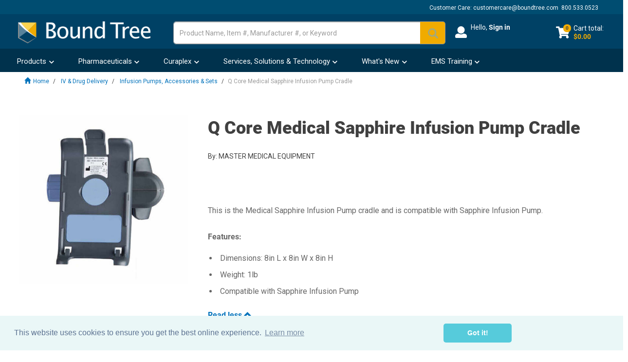

--- FILE ---
content_type: text/css
request_url: https://tags.srv.stackadapt.com/sa.css
body_size: -11
content:
:root {
    --sa-uid: '0-2dd29d9a-9caa-5346-5075-a4baef89d2ff';
}